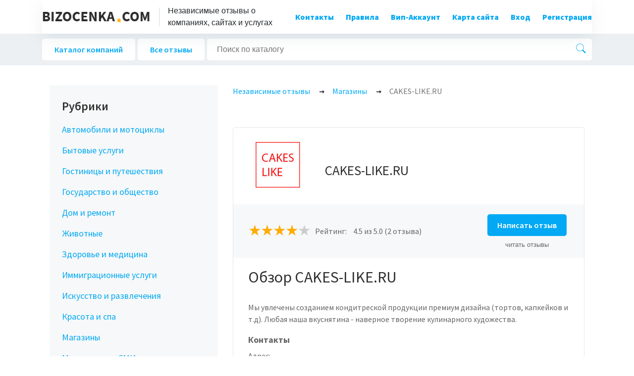

--- FILE ---
content_type: text/html; charset=UTF-8
request_url: https://bizocenka.com/12769/cakes-likeru
body_size: 7338
content:
<!DOCTYPE html>
<html lang="ru">
<head>
    <meta charset="UTF-8">
    <meta name="viewport" content="width=device-width, initial-scale=1.0">
    <meta http-equiv="X-UA-Compatible" content="ie=edge">
    <meta name="csrf-token" content="CJP1h9tKOO6VchlFb4Pe8Bj5dJFdIOvVMbhHozPF">
        <link rel="shortcut icon" href="https://bizocenka.com/img/favicon.png" type="image/png">
    <link rel="stylesheet" href="https://bizocenka.com/css/vendors/bootstrap.min.css">
    <link rel="stylesheet" href="https://bizocenka.com/css/vendors/aos.css">
    <link rel="stylesheet" href="https://bizocenka.com/css/vendors/slick.css">
    <link rel="stylesheet" href="https://bizocenka.com/css/vendors/slick-theme.css">
    <link rel="stylesheet" href="https://bizocenka.com/css/style.min.css">
    <link href="https://stackpath.bootstrapcdn.com/font-awesome/4.7.0/css/font-awesome.min.css" rel="stylesheet" integrity="sha384-wvfXpqpZZVQGK6TAh5PVlGOfQNHSoD2xbE+QkPxCAFlNEevoEH3Sl0sibVcOQVnN" crossorigin="anonymous">
    <link href="https://fonts.googleapis.com/css?family=Source+Sans+Pro:300,400,600,700,900&display=swap" rel="stylesheet">
    <link rel="stylesheet" href="https://cdnjs.cloudflare.com/ajax/libs/bootstrap-sweetalert/1.0.1/sweetalert.min.css" integrity="sha256-zuyRv+YsWwh1XR5tsrZ7VCfGqUmmPmqBjIvJgQWoSDo=" crossorigin="anonymous" />
    <link rel="stylesheet" href="https://bizocenka.com/css/main.css">
    <title> CAKES-LIKE.RU - реальные отзывы о компании - BizOcenka.com  </title>
        <link rel="canonical" href="https://bizocenka.com/12769/cakes-likeru" />
        <meta name="description" content="✔️ Отзывы клиентов о компании CAKES-LIKE.RU. Положительные и отрицательные комментарии, все мнения о фирме CAKES-LIKE.RU. ✔️
 " />

    <meta property="og:title" content=" CAKES-LIKE.RU - реальные отзывы о компании - BizOcenka.com  " />
    <meta property="og:description" content="✔️ Отзывы клиентов о компании CAKES-LIKE.RU. Положительные и отрицательные комментарии, все мнения о фирме CAKES-LIKE.RU. ✔️
 " />
    <meta property="og:url" content=" https://bizocenka.com/12769/cakes-likeru " />
    <meta property="og:image" content=" uploads/company/7e0fedf656926b742fa4db0def5ff499763e8a01.jpg " />
    <meta name="interkassa-verification" content="97e7c5e3caae852a8fd6b7021fc5117b" />
    <meta name="yandex-verification" content="86114d131d245cd2" />


    <!-- Google Tag Manager -->
    <script>(function(w,d,s,l,i){w[l]=w[l]||[];w[l].push({'gtm.start':
                new Date().getTime(),event:'gtm.js'});var f=d.getElementsByTagName(s)[0],
            j=d.createElement(s),dl=l!='dataLayer'?'&l='+l:'';j.async=true;j.src=
            'https://www.googletagmanager.com/gtm.js?id='+i+dl;f.parentNode.insertBefore(j,f);
        })(window,document,'script','dataLayer','GTM-K4JHF3C');</script>
    <!-- End Google Tag Manager -->
    <meta name="yandex-verification" content="7039ec14f406cfbc" />
</head>
<style>
    .fs-2rem {
        font-size: 2rem;
    }
    .title_bl {
        color: #303030;
        font-size: 24px;
        font-family: 'Source Sans Pro',sans-serif;
        font-weight: 600;
    }
    .disabled-breadcrams {
        pointer-events: none;
        color: #737373 !important;
    }
</style>
<body>
<!-- Google Tag Manager (noscript) -->
<noscript><iframe src="https://www.googletagmanager.com/ns.html?id=GTM-K4JHF3C"
                  height="0" width="0" style="display:none;visibility:hidden"></iframe></noscript>
<!-- End Google Tag Manager (noscript) -->
<style>
    #add-company > .textdanger {
        color: red;
        margin-bottom: 15px;
        display: block;
        margin-top: -10px;
        font-size: 11px;
    }
</style>
<div class="modal fade" id="registerModalCenter" tabindex="-1" role="dialog" aria-labelledby="registerModalCenter" aria-hidden="true">
    <div class="modal-dialog modal-dialog-centered" role="document">
        <div class="modal-content">
            <img class="close" data-dismiss="modal" aria-label="Close" src="https://bizocenka.com/img/close-modal.png" alt="img">
            <div class="rel-block">
                <div class="modal-header">
                    <div class="modal-title" id="exampleModalLongTitle">Регистрация</div>
                </div>
                <div class="modal-body">
                    <form action="https://bizocenka.com/register" id="register_form" >
                        <input type="hidden" name="_token" value="CJP1h9tKOO6VchlFb4Pe8Bj5dJFdIOvVMbhHozPF">
                        <input type="text" class="" name="name" placeholder="Имя" value="" required>
                                                <input type="email" class="" name="email" placeholder="Почта" value="" required>
                                                <input type="password" class="" id="password" name="password" placeholder="Пароль">
                                                <input type="password" name="password_confirmation" id="password_confirm" placeholder="Повторить пароль" required>
                        <input class="blue-btn-default" type="submit" name="" id="" value="Зарегистрироваться">
                    </form>
                </div>
            </div>
        </div>
    </div>
</div>

<div class="modal fade" id="loginModalCenter" tabindex="-1" role="dialog" aria-labelledby="loginModalCenter" aria-hidden="true">
    <div class="modal-dialog modal-dialog-centered" role="document">
        <div class="modal-content">
            <img class="close" data-dismiss="modal" aria-label="Close" src="https://bizocenka.com/img/close-modal.png" alt="img">
            <div class="rel-block">
                <div class="modal-header">
                    <div class="modal-title" id="exampleModalLongTitle">Войти в аккаунт</div>
                </div>
                <div class="modal-body">
                    <form action="https://bizocenka.com/login" id="login_form">
                        <input type="hidden" name="_token" value="CJP1h9tKOO6VchlFb4Pe8Bj5dJFdIOvVMbhHozPF">
                        <input type="email" name="email" placeholder="Почта">
                        <input type="password" name="password" placeholder="Пароль">
                        <input class="blue-btn-default" type="submit" value="Войти">
                    </form>
                    <a class="reset-pass-url" href="https://bizocenka.com/password/reset">Сбросить пароль</a>
                </div>
            </div>
        </div>
    </div>
</div>

<div class="modal fade" id="successModalCenter" tabindex="-1" role="dialog" aria-labelledby="successModalCenter" aria-hidden="true">
    <div class="modal-dialog modal-dialog-centered" role="document">
        <div class="modal-content">
            <img class="close" data-dismiss="modal" aria-label="Close" src="https://bizocenka.com/img/close-modal.png" alt="img">
            <div class="rel-block">
                <div class="modal-body">
                    <img src="https://bizocenka.com/img/email-modal.png" alt="img">
                    <p>Подтвердитте свой емейл адрес для того чтобы иметь возможность оставлять коментарии, добавлять компании
                    </p>
                    <input data-dismiss="modal" aria-label="Close" class="blue-btn-default" type="submit" value="Понятно">
                </div>
            </div>
        </div>
    </div>
</div>

<div class="modal fade" id="addreviewModalCenter" tabindex="-1" role="dialog" aria-labelledby="addreviewModalCenter" aria-hidden="true">
    <div class="modal-dialog modal-dialog-centered" role="document">
        <div class="modal-content">
            <img class="close" data-dismiss="modal" aria-label="Close" src="https://bizocenka.com/img/close-modal.png" alt="img">
            <div class="rel-block">
                <div class="modal-header">
                    <div class="modal-title" id="exampleModalLongTitle">Добавить отзыв</div>
                </div>
                <div class="modal-body">
                                        <p class="text-center">Размещение отзывов доступно только для зарегистрированных пользователей</p>
                    
                </div>
            </div>
        </div>
    </div>
</div>

<div class="modal fade" id="addcompanyModalCenter" tabindex="-1" role="dialog" aria-labelledby="addcompanyModalCenter" aria-hidden="true">
    <div class="modal-dialog modal-dialog-centered" role="document">
        <div class="modal-content">
            <img class="close" data-dismiss="modal" aria-label="Close" src="https://bizocenka.com/img/close-modal.png" alt="img">
            <div class="rel-block">
                <div class="modal-header">
                    <div class="modal-title" id="exampleModalLongTitle">Добавить компанию</div>
                </div>
                <div class="modal-body">
                                        <p class="text-center">Регистрация компаний доступно только для зарегистрированных пользователей</p>
                                    </div>
            </div>
        </div>
    </div>
</div>
<section class="nav-menu-container">
    <div class="container">
        <div class="navigation-wrap  start-header start-style">
            <div class="row">
                <div class="col-12">
                    <nav class="navbar navbar-expand-lg ">
                        <div class="d-flex align-items-center">
                            <a class="navbar-brand" href="https://bizocenka.com"><img src="https://bizocenka.com/img/logotype.png" alt="img"></a>
                            <span class="subtitle-logo">Независимые отзывы о<br> компаниях, сайтах и услугах</span>
                        </div>
                        <button class="navbar-toggler" type="button" data-toggle="collapse" data-target="#navbarSupportedContent" aria-controls="navbarSupportedContent" aria-expanded="false" aria-label="Toggle navigation">
                            <span class="navbar-toggler-icon"></span>
                        </button>
                        <div class="collapse navbar-collapse" id="navbarSupportedContent">
                            <ul class="navbar-nav ml-auto py-3 py-md-0">
                                <li class="nav-item pl-0 ml-0 ml-md-4 active">
                                    <a class="nav-link" href="https://bizocenka.com/contact">Контакты</a>
                                </li>
                                <li class="nav-item pl-0 ml-0 ml-md-4">
                                    <a class="nav-link" href="https://bizocenka.com/rules">Правила</a>
                                </li>
                                <li class="nav-item pl-0 ml-0 ml-md-4">
                                    <a class="nav-link" href="https://bizocenka.com/vip-account">Вип-Аккаунт</a>
                                </li>
                                <li class="nav-item pl-0 ml-0 ml-md-4">
                                    <a class="nav-link" href="https://bizocenka.com/sitemap">Карта сайта</a>
                                </li>
                                                                    <li class=" pl-0 ml-0 ml-md-4">
                                        <a class="nav-link" href="#" onclick="$('#loginModalCenter').modal()">Вход</a>
                                    </li>
                                    <li class=" pl-0 ml-0 ml-md-4">
                                        <a class="nav-link" onclick="$('#registerModalCenter').modal()" href="#">Регистрация</a>
                                    </li>
                                                            </ul>
                            <div class="d-flex align-items-center login-buttons-container">

                            </div>
                        </div>
                    </nav>
                </div>
            </div>
        </div>
    </div>
</section>
<section class="filter-navigation">
    <div class="container">
        <div class="d-lg-flex align-items-center justify-content-between">
            <div class="filter-navigation__links-style">
                <a href="https://bizocenka.com/companies">Каталог компаний</a>
                <a href="https://bizocenka.com/reviews">Все отзывы</a>
            </div>
            <form action="https://bizocenka.com/search">
                <input type="text" name="text-search" placeholder="Поиск по каталогу">
                <button type="submit"><img src="https://bizocenka.com/img/search-icon.png" alt="img"></button>
            </form>
            <!--                <a class="blue-btn-style" href="#">Добавить</a>-->
        </div>
    </div>
</section>
<div class="container">
    <span style="margin-top: 30px; display: block"></span>
        
</div>
<section class="content-with-sidebar">
    <div class="container">
        <div class="row m-0">
            <div class="col-lg-8 col-12 content-with-sidebar__content">

                <ol itemscope itemtype="https://schema.org/BreadcrumbList" class="breadcrumbs-style">
                    <li itemprop="itemListElement" itemscope itemtype="https://schema.org/ListItem">
                        <a itemprop="item"  href="https://bizocenka.com" title="Главная">
                            <span itemprop="name"> Независимые отзывы</span>
                        </a>
                        <meta itemprop="position" content="1">
                    </li>
                    <li itemprop="itemListElement" itemscope itemtype="https://schema.org/ListItem">
                        <a itemprop="item" href="https://bizocenka.com/category/10/magaziny">
                            <span itemprop="name"> Магазины</span>
                        </a>
                        <meta itemprop="position" content="2">
                    </li>
                    <li itemprop="itemListElement" itemscope itemtype="https://schema.org/ListItem">
                        <a itemprop="item" href="https://bizocenka.com/12769/cakes-likeru" class="disabled-breadcrams">
                            <span itemprop="name"> CAKES-LIKE.RU</span>
                        </a>
                        <meta itemprop="position" content="3">
                    </li>
                </ol>


                <div itemscope itemtype="http://schema.org/Organization">
                    <div class="content-with-sidebar__content__about-company">
                                                <div class="content-with-sidebar__content__about-company__head-info">
                            <img src="/uploads/company/7e0fedf656926b742fa4db0def5ff499763e8a01.jpg" itemprop="logo url" class="image-company" alt="img">
                            <h1 class="name_company_main">CAKES-LIKE.RU</h1>
                            <meta itemprop="name" content="CAKES-LIKE.RU">
                        </div>
                        <div class="content-with-sidebar__content__about-company__rating" itemprop="aggregateRating" itemscope itemtype="http://schema.org/AggregateRating">
                            <div class="content-with-sidebar__content__about-company__rating__rating-rev">
                                <div class="rating-styles">
                                    <div class="rating-default">
                                        <input type="radio" id="star5" class="" name="rating" value="5"><label for="star5"></label>
<input type="radio" id="star4" class="checked-active" name="rating" value="4"><label for="star4"></label>
<input type="radio" id="star3" class="" name="rating" value="3"><label for="star3"></label>
<input type="radio" id="star2" class="" name="rating" value="2"><label for="star2"></label>
<input type="radio" id="star1" class="" name="rating" value="1"><label for="star1"></label>
<meta itemprop="worstRating" content="1">
<meta itemprop="bestRating" content="5">
                                    </div>
                                </div>
                                <span>Рейтинг: <span itemprop="ratingValue">4.5</span> из 5.0  (2 отзыва) </span>
                                <meta content="2" itemprop="reviewCount">
                            </div>
                            
                            <div class="content-with-sidebar__content__about-company__review-actions text-center">
                                <a href="#" class="blue-btn-style" action="add-company-rate">Написать отзыв</a>
                                <a class="small border-dotted text-gray" href="#addreviews-container">читать отзывы</a>
                            </div>
                        </div>
                        <div class="content-with-sidebar__content__about-company__description" itemprop="description">
                            <h2>Обзор CAKES-LIKE.RU</h2>
                            <p><p>Мы увлечены созданием кондитреской продукции премиум дизайна (тортов, капкейков и т.д). Любая наша вкуснятина - наверное творение кулинарного художества.</p></p>
                        </div>
                        <div class="content-with-sidebar__content__about-company__contacts mb-4">
                            <strong>Контакты</strong>
                            <p itemprop="address" itemscope itemtype="http://schema.org/PostalAddress">Адрес: <span itemprop="addressLocality" content=""></span></p>
                            <p>Телефон: <span itemprop="telephone">+7 (499) 112-43-78</span></p>
                                                        <p>Email: <a href="mailto:cakes-like@yandex.ru" itemprop="email" content="cakes-like@yandex.ru">cakes-like@yandex.ru</a></p>
                                                        
                            <!-- AddToAny BEGIN -->
<div className="share-block">
    <a href="https://www.addtoany.com/add_to/facebook?linkurl=https%3A%2F%2Fbizocenka.com%2F12769%2Fcakes-likeru%2F&amp;linkname=CAKES-LIKE.RU - реальные отзывы о компании - BizOcenka.com" target="_blank"><img src="https://static.addtoany.com/buttons/facebook.svg" width="32" height="32" style="background-color:rgb(24, 119, 242)"></a>
    <a href="https://www.addtoany.com/add_to/vk?linkurl=https%3A%2F%2Fbizocenka.com%2F12769%2Fcakes-likeru%2F&amp;linkname=CAKES-LIKE.RU - реальные отзывы о компании - BizOcenka.com" target="_blank"><img src="https://static.addtoany.com/buttons/vk.svg" width="32" height="32" style="background-color:rgb(88, 126, 163)"></a>
    <a href="https://www.addtoany.com/add_to/twitter?linkurl=https%3A%2F%2Fbizocenka.com%2F12769%2Fcakes-likeru%2F&amp;linkname=CAKES-LIKE.RU - реальные отзывы о компании - BizOcenka.com" target="_blank"><img src="https://static.addtoany.com/buttons/twitter.svg" width="32" height="32" style="background-color:rgb(85, 172, 238)"></a>
    <a href="https://www.addtoany.com/add_to/pinterest?linkurl=https%3A%2F%2Fbizocenka.com%2F12769%2Fcakes-likeru%2F&amp;linkname=CAKES-LIKE.RU - реальные отзывы о компании - BizOcenka.com" target="_blank"><img src="https://static.addtoany.com/buttons/pinterest.svg" width="32" height="32" style="background-color:rgb(189, 8, 28)"></a>
    <a href="https://www.addtoany.com/add_to/odnoklassniki?linkurl=https%3A%2F%2Fbizocenka.com%2F12769%2Fcakes-likeru%2F&amp;linkname=CAKES-LIKE.RU - реальные отзывы о компании - BizOcenka.com" target="_blank"><img src="https://static.addtoany.com/buttons/odnoklassniki.svg" width="32" height="32" style="background-color:rgb(242, 114, 12)"></a>
</div>
<!-- AddToAny END -->                        </div>
                    </div>
                    <div class="content-with-sidebar__content__addreviews-container" id="addreviews-container">
                        <h2>Отзывы о CAKES-LIKE.RU</h2>
                        <a href="#" class="blue-btn-style btn ml-2" action="add-company-rate">Оставить отзыв</a>
                    </div>
                    <div class="content-with-sidebar__content__reviews-company-single all-messages-company">
                        <div class="content-with-sidebar__content__reviews-company-single__item" itemprop="review" itemscope itemtype="http://schema.org/Review">
    <div class="content-with-sidebar__content__reviews-company-single__item__head">
                <div class="content-with-sidebar__content__reviews-company-single__item__head__author">
            <strong itemprop="author">Рита</strong>
            <span itemprop="datePublished" content="29.01.2019">29.01.2019</span>
        </div>
    </div>
    <div class="content-with-sidebar__content__reviews-company-single__item__description">
        <p class="content-with-sidebar__content__reviews-company-single__item__text d-inline" itemprop="description">
            Хочется пожелать компании процветания и дальнейшего развития!

        </p>

    </div>
    <div class="content-with-sidebar__content__reviews-company-single__item__rate-raport">
        <div class="rating-styles">
                    </div>
        
        
        
        
    </div>
</div>
<div class="content-with-sidebar__content__reviews-company-single__item" itemprop="review" itemscope itemtype="http://schema.org/Review">
    <div class="content-with-sidebar__content__reviews-company-single__item__head">
                <div class="content-with-sidebar__content__reviews-company-single__item__head__author">
            <strong itemprop="author">Олег</strong>
            <span itemprop="datePublished" content="19.01.2019">19.01.2019</span>
        </div>
    </div>
    <div class="content-with-sidebar__content__reviews-company-single__item__description">
        <p class="content-with-sidebar__content__reviews-company-single__item__text d-inline" itemprop="description">
            Заказывали торт на день рождения. Выше всяких похвал!

        </p>

    </div>
    <div class="content-with-sidebar__content__reviews-company-single__item__rate-raport">
        <div class="rating-styles">
                    </div>
        
        
        
        
    </div>
</div>
                    </div>
                    
            </div>

        </div>

        <div class="col-lg-4 col-12 content-with-sidebar__sidebar">
            <div class="sidebar-container">
    <ul>
        <li>
            <div class="title_bl">Рубрики</div>
            <input type="checkbox" checked>
            <i></i>
                            <p><a href="https://bizocenka.com/category/1/avtomobili-i-motocikly">Автомобили и мотоциклы</a></p>
                            <p><a href="https://bizocenka.com/category/2/bytovye-uslugi">Бытовые услуги</a></p>
                            <p><a href="https://bizocenka.com/category/3/gostinicy-i-puteshestviya">Гостиницы и путешествия</a></p>
                            <p><a href="https://bizocenka.com/category/4/gosudarstvo-i-obshhestvo">Государство и общество</a></p>
                            <p><a href="https://bizocenka.com/category/5/dom-i-remont">Дом и ремонт</a></p>
                            <p><a href="https://bizocenka.com/category/6/zhivotnye">Животные</a></p>
                            <p><a href="https://bizocenka.com/category/7/zdorove-i-medicina">Здоровье и медицина</a></p>
                            <p><a href="https://bizocenka.com/category/16/immigracionnye-uslugi">Иммиграционные услуги</a></p>
                            <p><a href="https://bizocenka.com/category/8/iskusstvo-i-razvlecheniya">Искусство и развлечения</a></p>
                            <p><a href="https://bizocenka.com/category/9/krasota-i-spa">Красота и спа</a></p>
                            <p><a href="https://bizocenka.com/category/10/magaziny">Магазины</a></p>
                            <p><a href="https://bizocenka.com/category/11/mass-media-i-smi">Масс-медиа и СМИ</a></p>
                            <p><a href="https://bizocenka.com/category/12/nedvizhimost">Недвижимость</a></p>
                            <p><a href="https://bizocenka.com/category/13/obrazovanie">Образование</a></p>
                            <p><a href="https://bizocenka.com/category/14/organizaciya-prazdnikov">Организация праздников</a></p>
                            <p><a href="https://bizocenka.com/category/15/professionalnyj-servis">Профессиональный сервис</a></p>
                    </li>
    </ul>
</div>

            <div class="sidebar-container">
    <ol>
        <li>
            <div class="title_bl">Самые обсуждаемые</div>
            <input type="checkbox" checked>
            <i></i>
                            <p><a href="https://bizocenka.com/16306/international-expert-otzyvy">International Expert</a></p>
                            <p><a href="https://bizocenka.com/9411/gerbalayf">Гербалайф</a></p>
                            <p><a href="https://bizocenka.com/16314/altapatri">Altapatri</a></p>
                            <p><a href="https://bizocenka.com/16474/international-business">International Business</a></p>
                            <p><a href="https://bizocenka.com/5087/klub-puteshestvennikov-strannik">Клуб путешественников “СТРАННИК”</a></p>
                            <p><a href="https://bizocenka.com/4876/russkaya-amerika">kk-emirates.com</a></p>
                            <p><a href="https://bizocenka.com/17020/eu-relocate">EU-Relocate</a></p>
                            <p><a href="https://bizocenka.com/16409/kievgorstroy">КИЕВГОРСТРОЙ</a></p>
                            <p><a href="https://bizocenka.com/5718/euroticket">EUROticket</a></p>
                            <p><a href="https://bizocenka.com/16410/trest-zhilstroy-1">ТРЕСТ ЖИЛСТРОЙ-1</a></p>
                    </li>
    </ol>
    <a class="blue-btn-style blue-btn-link" href="https://bizocenka.com/top-companies">Все компании</a>
</div>

            <div class="sidebar-container">
        <ol>
            <li>
                <div class="title_bl">Черный список</div>
                <input type="checkbox" checked>
                <i></i>
                                    <p><a href="https://bizocenka.com/245/sermos">“Сермос”</a></p>
                                    <p><a href="https://bizocenka.com/236/yauzamotors">ЯузаМоторс</a></p>
                            </li>
        </ol>
        <a class="blue-btn-style blue-btn-link" href="https://bizocenka.com/black-list">Все компании</a>
    </div>
        </div>
    </div>
    </div>
</section>

<div class="top-company-logotypes">
    <div class="container">
        <h2>Лучшие компании</h2>
        <div class="top-company-logotypes__wrapper row m-0">
                        <div class="top-company-logotypes__wrapper__item ">
                <div class="white-block">
                    <img src="/uploads/company/69574bc1b721742210526847670d080f2251e4e5.jpg" alt="img">
                    <a href="https://bizocenka.com/7582/ooo-kvik-ofis"><span>ООО &quot;Квик-офис&quot;</span></a>
                </div>
            </div>
                        <div class="top-company-logotypes__wrapper__item ">
                <div class="white-block">
                    <img src="/uploads/company/99525d89b31e357c3ce5a44a76c05c8b4bc05896.jpg" alt="img">
                    <a href="https://bizocenka.com/14691/gruppa-kompaniy-remotkvartirevro"><span>Группа компаний Remotkvartirevro</span></a>
                </div>
            </div>
                        <div class="top-company-logotypes__wrapper__item ">
                <div class="white-block">
                    <img src="/uploads/company/96MTOBgExCe0iqqHCDSgtf45RWULXxj4skA6V8jV.jpeg" alt="img">
                    <a href="https://bizocenka.com/16433/prostranstvo-development"><span>ПРОСТРАНСТВО ДЕВЕЛОПМЕНТ</span></a>
                </div>
            </div>
                        <div class="top-company-logotypes__wrapper__item ">
                <div class="white-block">
                    <img src="/uploads/company/11bf27e495e143fb0c3114c5dd0bf14f2c8bd64c.jpg" alt="img">
                    <a href="https://bizocenka.com/9986/legkomarket"><span>ЛегкоМаркет</span></a>
                </div>
            </div>
                        <div class="top-company-logotypes__wrapper__item ">
                <div class="white-block">
                    <img src="/uploads/company/nBAQGMJekPyrhyTU480j2eofZHJuaj15UkhedoOm.jpeg" alt="img">
                    <a href="https://bizocenka.com/16410/trest-zhilstroy-1"><span>ТРЕСТ ЖИЛСТРОЙ-1</span></a>
                </div>
            </div>
                        <div class="top-company-logotypes__wrapper__item ">
                <div class="white-block">
                    <img src="/uploads/company/ZuRl8br9OO2YxMjieiMTjW5DoVJE8YYF8Gt8xPLY.jpeg" alt="img">
                    <a href="https://bizocenka.com/16418/omoks"><span>ОМОКС</span></a>
                </div>
            </div>
                        <div class="top-company-logotypes__wrapper__item ">
                <div class="white-block">
                    <img src="/uploads/no_foto/nofoto.jpg" alt="img">
                    <a href="https://bizocenka.com/15546/preobrazhenie-uk"><span>Преображение УК</span></a>
                </div>
            </div>
                        <div class="top-company-logotypes__wrapper__item ">
                <div class="white-block">
                    <img src="/uploads/company/b3e9a6981089d16772082eb292a6ab7d38a2bedd.jpg" alt="img">
                    <a href="https://bizocenka.com/12959/mvideo"><span>М.Видео</span></a>
                </div>
            </div>
                        <div class="top-company-logotypes__wrapper__item ">
                <div class="white-block">
                    <img src="/uploads/company/fsKqdgd5GjY55NtgUpqGkCJ4qEnfDaBjxr6f458l.png" alt="img">
                    <a href="https://bizocenka.com/16500/assistpoint"><span>Assistpoint</span></a>
                </div>
            </div>
                        <div class="top-company-logotypes__wrapper__item ">
                <div class="white-block">
                    <img src="/uploads/company/Ay0QR33P5jrGOGGDUiHDGpD0BvDdaxuWMe11IlHL.jpeg" alt="img">
                    <a href="https://bizocenka.com/16416/avalon-inc"><span>AVALON INC</span></a>
                </div>
            </div>
                    </div>
    </div>

</div>


<footer class="footer-container">
    <div class="container">
        <ul class="footer-container__navigation">
            <li><a href="https://bizocenka.com">Главная</a></li>
            <li><a href="https://bizocenka.com/rules">Правила</a></li>
            <li><a href="https://bizocenka.com/reviews">Все отзывы</a></li>
            <li><a href="https://bizocenka.com/companies">Каталог компаний</a></li>
            <li><a href="https://bizocenka.com/contact">Контакты</a></li>
            <li><a href="#" onclick="$('#loginModalCenter').modal()">Вход</a></li>
            <li><a href="#" onclick="$('#registerModalCenter').modal()">Регистрация</a></li>
            <li><a href="https://bizocenka.com/sitemap">Карта сайта</a></li>
            <li><a href="https://bizocenka.com/user-agree">Пользовательськое соглашение</a></li>
            <li><a href="https://bizocenka.com/privacy-policy">Политика конфиденциальности</a></li>
            <li><a href="https://bizocenka.com/about-us">О нас</a></li>
        </ul>
        <a class="foot-logotype" href="https://bizocenka.com"><img src="https://bizocenka.com/img/logotype.png" alt="img" /></a>
        <p class="text-center mt-1">info@bizocenka.com</p>
        <p class="text-center mt-1"></p>
    </div>
</footer>

<!-- Scripts -->
<!-- Jquery -->
<script src="https://bizocenka.com/js/vendors/jquery-3.3.1.js"></script>
<!-- Slick slider -->
<script src="https://bizocenka.com/js/vendors/slick.min.js"></script>
<!-- Property tooltip -->
<script src="https://cdnjs.cloudflare.com/ajax/libs/popper.js/1.11.0/umd/popper.min.js"></script>
<!-- Bootstrap -->
<script src="https://bizocenka.com/js/vendors/bootstrap.js"></script>


<script src="https://bizocenka.com/js/sweetalert.min.js"></script>
<!-- Custom script -->
<script src="https://bizocenka.com/js/jquery.validate.min.js"></script>
<script src="https://bizocenka.com/js/script.min.js"></script>
<script src="https://bizocenka.com/js/main.js"></script><script>

    $("#clear-btn-style").on("click", function(e) {
        e.preventDefault();
        $("#imagePreview").css({
            "background-image":"none"
        });
        console.log('Close!');
    });

    $(function() {
        $("#uploadFile").on("change", function()
        {
            var files = !!this.files ? this.files : [];
            if (!files.length || !window.FileReader); // no file selected, or no FileReader support
            console.log('Upload');
            if (/^image/.test( files[0].type)){ // only image file
                var reader = new FileReader(); // instance of the FileReader
                reader.readAsDataURL(files[0]); // read the local file

                reader.onloadend = function(){ // set image data as background of div
                    $("#imagePreview").css("background-image", "url("+this.result+")");
                }
            }
        });

    });

</script>
</body>
</html>


--- FILE ---
content_type: text/css
request_url: https://bizocenka.com/css/main.css
body_size: 1051
content:
.flex-center{display:flex!important;justify-content:center}.flex-column{flex-direction:column}.border-dotted{text-decoration-style:dotted}.text-gray,a.text-gray,a.text-gray:link{color:#666}.content-with-sidebar .row:first-child{flex-direction:row-reverse}.read-review{padding:10px 15px}.sidebar-container ol li input[type=checkbox],.sidebar-container ul li input[type=checkbox]{height:auto}.paginate-block{display:block;align-items:center;flex-direction:column;margin:70px auto 50px auto}.item-company__p20px-style__description>p{min-height:230px}.blue-btn-link{color:#fff!important;text-align:center;margin:5px 0}.avatar-message{width:60px;height:60px;line-height:60px;margin-right:15px;border-radius:50%;display:inline-block;background:#ced4da no-repeat center/cover;background-color:#ced4da;position:relative;text-align:center;color:#868e96;font-weight:400;vertical-align:bottom;font-size:1.5rem;-webkit-user-select:none;-moz-user-select:none;-ms-user-select:none;user-select:none}.wrap-load-more{width:100%;text-align:center;margin-top:50px;margin-bottom:40px}.item-company__p20px-style__head-info img{height:50px;width:50px!important;object-fit:contain}.content-with-sidebar__sidebar .sidebar-container ol li a{padding-left:0}.white-block{min-height:215px;padding:15px}.logo-profile{width:80px;height:80px;border-radius:50%;object-fit:contain;margin:10px auto;display:block}.top-company-logotypes__wrapper__item img{width:80px;height:80px;border-radius:50%;object-fit:contain}.item-company__p20px-style{position:relative}.flip-company-pro{position:absolute;top:0;right:0;background:#ffad00;color:#fff;padding:5px 10px;border-bottom-left-radius:5px}.page__vip{background:#ffad00;color:#fff;border:none;border-radius:4px;cursor:pointer;padding:5px 15px;margin:30px auto;display:block}.page__vip_active{background:#ffad00;color:#fff;border:none;border-radius:4px;padding:5px 15px;margin:30px auto;display:block;opacity:.6}.comp-white{background-color:#fff;padding:15px;margin-top:25px;min-height:230px;border:1px solid #e6e6e6;border-radius:5px;display:block;position:relative}.cursor-def{cursor:default;opacity:.6}.content-with-sidebar__content__about-company{position:relative}.link-prem-alert{color:#00a7d0}.name_company_main{font-size:1.7rem;font-family:"Source Sans Pro",sans-serif;color:#303030;padding-top:30px}.content-with-sidebar__content__about-company__description{color:#303030;font-family:"Source Sans Pro",sans-serif}.company-name-profile{text-align:center}.btn-upload-image{color:#03a9f4;font-family:"Source Sans Pro",sans-serif;font-weight:400;background-color:#fff;padding:0 20px;outline:0;cursor:pointer;margin:10px auto;display:block;border:1px solid #e6e6e6;border-radius:3px}.title-style{font-size:2rem}.vip_proccess{text-align:center}.wrap-item div{margin-top:20px;font-size:16px;color:#666;font-family:"Source Sans Pro",sans-serif;font-weight:400}.canceled_vip{color:#666;padding:2px 15px;font-weight:400;border-radius:4px;margin-left:10px;margin-bottom:5px}.wrap-item{border:1px solid #dee2e6;border-radius:5px;margin-top:20px;padding:15px}.wrap-item .title-style{font-size:1.5rem}.navbar-brand{border-right:2px solid #e9ecef;padding-right:1rem}.wrap-item .number-item{background-color:#ffad00;color:#fff;font-weight:400;width:35px;height:30px;padding:5px;display:inline-table;text-align:center;border-radius:5px;margin-right:15px}.valid-text{display:block;text-align:center;font-size:12px;color:red}.upload__preview{width:100px;height:100px;background:#cecece;background-size:contain}.error{font-size:12px;color:red}input.error{border:1px solid red!important}.modal-body form select{height:35px;border:1px solid #e6e6e6;border-radius:3px;padding:5px 15px;font-family:"Source Sans Pro",sans-serif;font-weight:400;outline:0;margin-right:10px;width:100%;margin-bottom:10px;font-size:16px;color:#999}.image-company{max-width:120px}.content-with-sidebar__content__profile-info__details-user-container{justify-content:space-around}.content-with-sidebar__content__profile-info__name-user strong{margin-bottom:10px;padding-bottom:20px}.content-with-sidebar__content__profile-info__details-user-container{padding-top:10px;padding-bottom:10px;margin-top:0!important}.rating-default label{cursor:default}.content-with-sidebar__content__about-company__rating .rating-default label,.content-with-sidebar__content__addreviews-container .rating-default label{cursor:pointer}


--- FILE ---
content_type: image/svg+xml
request_url: https://static.addtoany.com/buttons/pinterest.svg
body_size: -150
content:
<svg xmlns="http://www.w3.org/2000/svg" width="32" height="32" fill="none"><path fill="#fff" d="M15.995 4C9.361 4 4 9.37 4 15.995c0 5.084 3.16 9.428 7.622 11.176-.109-.948-.198-2.41.039-3.446.217-.938 1.402-5.963 1.402-5.963s-.356-.72-.356-1.777c0-1.668.968-2.912 2.172-2.912 1.027 0 1.52.77 1.52 1.688 0 1.027-.65 2.567-.996 3.998-.287 1.195.602 2.172 1.777 2.172 2.132 0 3.771-2.25 3.771-5.489 0-2.873-2.063-4.877-5.015-4.877-3.416 0-5.42 2.557-5.42 5.203 0 1.027.395 2.132.888 2.735a.357.357 0 0 1 .08.345c-.09.375-.297 1.195-.336 1.363-.05.217-.178.266-.405.158-1.481-.711-2.409-2.903-2.409-4.66 0-3.781 2.745-7.257 7.928-7.257 4.156 0 7.394 2.962 7.394 6.931 0 4.137-2.606 7.464-6.22 7.464-1.214 0-2.36-.632-2.744-1.383l-.75 2.854c-.267 1.046-.998 2.35-1.491 3.149a12.05 12.05 0 0 0 3.554.533C22.629 28 28 22.63 28 16.005 27.99 9.37 22.62 4 15.995 4Z"/></svg>

--- FILE ---
content_type: text/javascript
request_url: https://bizocenka.com/js/sweetalert.min.js
body_size: 4730
content:
!function(e,t,n){"use strict";!function e(t,n,a){function o(r,l){if(!n[r]){if(!t[r]){var i="function"==typeof require&&require;if(!l&&i)return i(r,!0);if(s)return s(r,!0);var u=new Error("Cannot find module '"+r+"'");throw u.code="MODULE_NOT_FOUND",u}var c=n[r]={exports:{}};t[r][0].call(c.exports,function(e){var n=t[r][1][e];return o(n||e)},c,c.exports,e,t,n,a)}return n[r].exports}for(var s="function"==typeof require&&require,r=0;r<a.length;r++)o(a[r]);return o}({1:[function(e,t,n){Object.defineProperty(n,"__esModule",{value:!0});n.default={title:"",text:"",type:null,allowOutsideClick:!1,showConfirmButton:!0,showCancelButton:!1,closeOnConfirm:!0,closeOnCancel:!0,confirmButtonText:"OK",confirmButtonClass:"btn-primary",cancelButtonText:"Cancel",cancelButtonClass:"btn-default",containerClass:"",titleClass:"",textClass:"",imageUrl:null,imageSize:null,timer:null,customClass:"",html:!1,animation:!0,allowEscapeKey:!0,inputType:"text",inputPlaceholder:"",inputValue:"",showLoaderOnConfirm:!1}},{}],2:[function(t,a,o){Object.defineProperty(o,"__esModule",{value:!0}),o.handleCancel=o.handleConfirm=o.handleButton=n;var s=(t("./handle-swal-dom"),t("./handle-dom")),r=function(e,t){var n=!0;(0,s.hasClass)(e,"show-input")&&((n=e.querySelector("input").value)||(n="")),t.doneFunction(n),t.closeOnConfirm&&sweetAlert.close(),t.showLoaderOnConfirm&&sweetAlert.disableButtons()},l=function(e,t){var n=String(t.doneFunction).replace(/\s/g,"");"function("===n.substring(0,9)&&")"!==n.substring(9,10)&&t.doneFunction(!1),t.closeOnCancel&&sweetAlert.close()};o.handleButton=function(t,n,a){var o,i=t||e.event,u=i.target||i.srcElement,c=-1!==u.className.indexOf("confirm"),d=-1!==u.className.indexOf("sweet-overlay"),f=(0,s.hasClass)(a,"visible"),p=n.doneFunction&&"true"===a.getAttribute("data-has-done-function");switch(c&&n.confirmButtonColor&&(o=n.confirmButtonColor,colorLuminance(o,-.04),colorLuminance(o,-.14)),i.type){case"click":var m=a===u,v=(0,s.isDescendant)(a,u);if(!m&&!v&&f&&!n.allowOutsideClick)break;c&&p&&f?r(a,n):p&&f||d?l(a,n):(0,s.isDescendant)(a,u)&&"BUTTON"===u.tagName&&sweetAlert.close()}},o.handleConfirm=r,o.handleCancel=l},{"./handle-dom":3,"./handle-swal-dom":5}],3:[function(n,a,o){Object.defineProperty(o,"__esModule",{value:!0});var s=function(e,t){return new RegExp(" "+t+" ").test(" "+e.className+" ")},r=function(e){e.style.opacity="",e.style.display="block"},l=function(e){e.style.opacity="",e.style.display="none"};o.hasClass=s,o.addClass=function(e,t){s(e,t)||(e.className+=" "+t)},o.removeClass=function(e,t){var n=" "+e.className.replace(/[\t\r\n]/g," ")+" ";if(s(e,t)){for(;n.indexOf(" "+t+" ")>=0;)n=n.replace(" "+t+" "," ");e.className=n.replace(/^\s+|\s+$/g,"")}},o.escapeHtml=function(e){var n=t.createElement("div");return n.appendChild(t.createTextNode(e)),n.innerHTML},o._show=r,o.show=function(e){if(e&&!e.length)return r(e);for(var t=0;t<e.length;++t)r(e[t])},o._hide=l,o.hide=function(e){if(e&&!e.length)return l(e);for(var t=0;t<e.length;++t)l(e[t])},o.isDescendant=function(e,t){for(var n=t.parentNode;null!==n;){if(n===e)return!0;n=n.parentNode}return!1},o.getTopMargin=function(e){e.style.left="-9999px",e.style.display="block";var t,n=e.clientHeight;return t="undefined"!=typeof getComputedStyle?parseInt(getComputedStyle(e).getPropertyValue("padding-top"),10):parseInt(e.currentStyle.padding),e.style.left="",e.style.display="none","-"+parseInt((n+t)/2)+"px"},o.fadeIn=function(e,t){if(+e.style.opacity<1){t=t||16,e.style.opacity=0,e.style.display="block";var n=+new Date;!function a(){e.style.opacity=+e.style.opacity+(new Date-n)/100,n=+new Date,+e.style.opacity<1&&setTimeout(a,t)}()}e.style.display="block"},o.fadeOut=function(e,t){t=t||16,e.style.opacity=1;var n=+new Date;!function a(){e.style.opacity=+e.style.opacity-(new Date-n)/100,n=+new Date,+e.style.opacity>0?setTimeout(a,t):e.style.display="none"}()},o.fireClick=function(n){if("function"==typeof MouseEvent){var a=new MouseEvent("click",{view:e,bubbles:!1,cancelable:!0});n.dispatchEvent(a)}else if(t.createEvent){var o=t.createEvent("MouseEvents");o.initEvent("click",!1,!1),n.dispatchEvent(o)}else t.createEventObject?n.fireEvent("onclick"):"function"==typeof n.onclick&&n.onclick()},o.stopEventPropagation=function(t){"function"==typeof t.stopPropagation?(t.stopPropagation(),t.preventDefault()):e.event&&e.event.hasOwnProperty("cancelBubble")&&(e.event.cancelBubble=!0)}},{}],4:[function(t,a,o){Object.defineProperty(o,"__esModule",{value:!0});var s=t("./handle-dom"),r=t("./handle-swal-dom");o.default=function(t,a,o){var l=t||e.event,i=l.keyCode||l.which,u=o.querySelector("button.confirm"),c=o.querySelector("button.cancel"),d=o.querySelectorAll("button[tabindex]");if(-1!==[9,13,32,27].indexOf(i)){for(var f=l.target||l.srcElement,p=-1,m=0;m<d.length;m++)if(f===d[m]){p=m;break}9===i?(f=-1===p?u:p===d.length-1?d[0]:d[p+1],(0,s.stopEventPropagation)(l),f.focus(),a.confirmButtonColor&&(0,r.setFocusStyle)(f,a.confirmButtonColor)):13===i?("INPUT"===f.tagName&&(f=u,u.focus()),f=-1===p?u:n):27===i&&!0===a.allowEscapeKey?(f=c,(0,s.fireClick)(f,l)):f=n}}},{"./handle-dom":3,"./handle-swal-dom":5}],5:[function(a,o,s){function r(e){return e&&e.__esModule?e:{default:e}}Object.defineProperty(s,"__esModule",{value:!0}),s.fixVerticalPosition=s.resetInputError=s.resetInput=s.openModal=s.getInput=s.getOverlay=s.getModal=s.sweetAlertInitialize=n;var l=a("./handle-dom"),i=r(a("./default-params")),u=r(a("./injected-html")),c=function(){var e=t.createElement("div");for(e.innerHTML=u.default;e.firstChild;)t.body.appendChild(e.firstChild)},d=function e(){var n=t.querySelector(".sweet-alert");return n||(c(),n=e()),n},f=function(){var e=d();return e?e.querySelector("input"):void 0},p=function(){return t.querySelector(".sweet-overlay")},m=function(e){if(e&&13===e.keyCode)return!1;var t=d(),n=t.querySelector(".sa-input-error");(0,l.removeClass)(n,"show");var a=t.querySelector(".form-group");(0,l.removeClass)(a,"has-error")};s.sweetAlertInitialize=c,s.getModal=d,s.getOverlay=p,s.getInput=f,s.openModal=function(n){var a=d();(0,l.fadeIn)(p(),10),(0,l.show)(a),(0,l.addClass)(a,"showSweetAlert"),(0,l.removeClass)(a,"hideSweetAlert"),e.previousActiveElement=t.activeElement,a.querySelector("button.confirm").focus(),setTimeout(function(){(0,l.addClass)(a,"visible")},500);var o=a.getAttribute("data-timer");if("null"!==o&&""!==o){var s=n;a.timeout=setTimeout(function(){s&&"true"===a.getAttribute("data-has-done-function")?s(null):sweetAlert.close()},o)}},s.resetInput=function(){var e=d(),t=f();(0,l.removeClass)(e,"show-input"),t.value=i.default.inputValue,t.setAttribute("type",i.default.inputType),t.setAttribute("placeholder",i.default.inputPlaceholder),m()},s.resetInputError=m,s.fixVerticalPosition=function(){d().style.marginTop=(0,l.getTopMargin)(d())}},{"./default-params":1,"./handle-dom":3,"./injected-html":6}],6:[function(e,t,n){Object.defineProperty(n,"__esModule",{value:!0});n.default='<div class="sweet-overlay" tabIndex="-1"></div><div class="sweet-alert" tabIndex="-1"><div class="sa-icon sa-error">\n      <span class="sa-x-mark">\n        <span class="sa-line sa-left"></span>\n        <span class="sa-line sa-right"></span>\n      </span>\n    </div><div class="sa-icon sa-warning">\n      <span class="sa-body"></span>\n      <span class="sa-dot"></span>\n    </div><div class="sa-icon sa-info"></div><div class="sa-icon sa-success">\n      <span class="sa-line sa-tip"></span>\n      <span class="sa-line sa-long"></span>\n\n      <div class="sa-placeholder"></div>\n      <div class="sa-fix"></div>\n    </div><div class="sa-icon sa-custom"></div><h2 class="h2_modal">Title</h2>\n    <p class="lead text-muted">Text</p>\n    <div class="form-group">\n      <input type="text" class="form-control" tabIndex="3" />\n      <span class="sa-input-error help-block">\n        <span class="glyphicon glyphicon-exclamation-sign"></span> <span class="sa-help-text">Not valid</span>\n      </span>\n    </div><div class="sa-button-container">\n      <button class="cancel btn btn-lg" tabIndex="2">Cancel</button>\n      <div class="sa-confirm-button-container">\n        <button class="confirm btn btn-lg" tabIndex="1">OK</button><div class="la-ball-fall">\n          <div></div>\n          <div></div>\n          <div></div>\n        </div>\n      </div>\n    </div></div>'},{}],7:[function(e,t,n){Object.defineProperty(n,"__esModule",{value:!0});var a="function"==typeof Symbol&&"symbol"==typeof Symbol.iterator?function(e){return typeof e}:function(e){return e&&"function"==typeof Symbol&&e.constructor===Symbol?"symbol":typeof e},o=e("./utils"),s=e("./handle-swal-dom"),r=e("./handle-dom"),l=["error","warning","info","success","input","prompt"];n.default=function(e){var t=(0,s.getModal)(),n=t.querySelector("h2"),i=t.querySelector("p"),u=t.querySelector("button.cancel"),c=t.querySelector("button.confirm");if(n.innerHTML=e.html?e.title:(0,r.escapeHtml)(e.title).split("\n").join("<br>"),i.innerHTML=e.html?e.text:(0,r.escapeHtml)(e.text||"").split("\n").join("<br>"),e.text&&(0,r.show)(i),e.customClass)(0,r.addClass)(t,e.customClass),t.setAttribute("data-custom-class",e.customClass);else{var d=t.getAttribute("data-custom-class");(0,r.removeClass)(t,d),t.setAttribute("data-custom-class","")}if((0,r.hide)(t.querySelectorAll(".sa-icon")),e.type&&!(0,o.isIE8)()){var f=function(){for(var n=!1,a=0;a<l.length;a++)if(e.type===l[a]){n=!0;break}if(!n)return logStr("Unknown alert type: "+e.type),{v:!1};var o=void 0;-1!==["success","error","warning","info"].indexOf(e.type)&&(o=t.querySelector(".sa-icon.sa-"+e.type),(0,r.show)(o));var i=(0,s.getInput)();switch(e.type){case"success":(0,r.addClass)(o,"animate"),(0,r.addClass)(o.querySelector(".sa-tip"),"animateSuccessTip"),(0,r.addClass)(o.querySelector(".sa-long"),"animateSuccessLong");break;case"error":(0,r.addClass)(o,"animateErrorIcon"),(0,r.addClass)(o.querySelector(".sa-x-mark"),"animateXMark");break;case"warning":(0,r.addClass)(o,"pulseWarning"),(0,r.addClass)(o.querySelector(".sa-body"),"pulseWarningIns"),(0,r.addClass)(o.querySelector(".sa-dot"),"pulseWarningIns");break;case"input":case"prompt":i.setAttribute("type",e.inputType),i.value=e.inputValue,i.setAttribute("placeholder",e.inputPlaceholder),(0,r.addClass)(t,"show-input"),setTimeout(function(){i.focus(),i.addEventListener("keyup",swal.resetInputError)},400)}}();if("object"===(void 0===f?"undefined":a(f)))return f.v}if(e.imageUrl){var p=t.querySelector(".sa-icon.sa-custom");p.style.backgroundImage="url("+e.imageUrl+")",(0,r.show)(p);var m=80,v=80;if(e.imageSize){var y=e.imageSize.toString().split("x"),b=y[0],h=y[1];b&&h?(m=b,v=h):logStr("Parameter imageSize expects value with format WIDTHxHEIGHT, got "+e.imageSize)}p.setAttribute("style",p.getAttribute("style")+"width:"+m+"px; height:"+v+"px")}t.setAttribute("data-has-cancel-button",e.showCancelButton),e.showCancelButton?u.style.display="inline-block":(0,r.hide)(u),t.setAttribute("data-has-confirm-button",e.showConfirmButton),e.showConfirmButton?c.style.display="inline-block":(0,r.hide)(c),e.cancelButtonText&&(u.innerHTML=(0,r.escapeHtml)(e.cancelButtonText)),e.confirmButtonText&&(c.innerHTML=(0,r.escapeHtml)(e.confirmButtonText)),c.className="confirm btn btn-lg",(0,r.addClass)(t,e.containerClass),(0,r.addClass)(c,e.confirmButtonClass),(0,r.addClass)(u,e.cancelButtonClass),(0,r.addClass)(n,e.titleClass),(0,r.addClass)(i,e.textClass),t.setAttribute("data-allow-outside-click",e.allowOutsideClick);var g=!!e.doneFunction;t.setAttribute("data-has-done-function",g),e.animation?"string"==typeof e.animation?t.setAttribute("data-animation",e.animation):t.setAttribute("data-animation","pop"):t.setAttribute("data-animation","none"),t.setAttribute("data-timer",e.timer)}},{"./handle-dom":3,"./handle-swal-dom":5,"./utils":8}],8:[function(t,n,a){Object.defineProperty(a,"__esModule",{value:!0});a.extend=function(e,t){for(var n in t)t.hasOwnProperty(n)&&(e[n]=t[n]);return e},a.isIE8=function(){return e.attachEvent&&!e.addEventListener},a.logStr=function(t){e.console&&e.console.log("SweetAlert: "+t)}},{}],9:[function(a,o,s){function r(e){return e&&e.__esModule?e:{default:e}}Object.defineProperty(s,"__esModule",{value:!0});var l,i,u,c,d="function"==typeof Symbol&&"symbol"==typeof Symbol.iterator?function(e){return typeof e}:function(e){return e&&"function"==typeof Symbol&&e.constructor===Symbol?"symbol":typeof e},f=a("./modules/handle-dom"),p=a("./modules/utils"),m=a("./modules/handle-swal-dom"),v=a("./modules/handle-click"),y=r(a("./modules/handle-key")),b=r(a("./modules/default-params")),h=r(a("./modules/set-params"));s.default=u=c=function(){function a(e){var t=o;return t[e]===n?b.default[e]:t[e]}var o=arguments[0];if((0,f.addClass)(t.body,"stop-scrolling"),(0,m.resetInput)(),o===n)return(0,p.logStr)("SweetAlert expects at least 1 attribute!"),!1;var s=(0,p.extend)({},b.default);switch(void 0===o?"undefined":d(o)){case"string":s.title=o,s.text=arguments[1]||"",s.type=arguments[2]||"";break;case"object":if(o.title===n)return(0,p.logStr)('Missing "title" argument!'),!1;for(var r in s.title=o.title,b.default)s[r]=a(r);s.confirmButtonText=s.showCancelButton?"Confirm":b.default.confirmButtonText,s.confirmButtonText=a("confirmButtonText"),s.doneFunction=arguments[1]||null;break;default:return(0,p.logStr)('Unexpected type of argument! Expected "string" or "object", got '+(void 0===o?"undefined":d(o))),!1}(0,h.default)(s),(0,m.fixVerticalPosition)(),(0,m.openModal)(arguments[1]);for(var u=(0,m.getModal)(),g=u.querySelectorAll("button"),C=["onclick"],w=function(e){return(0,v.handleButton)(e,s,u)},S=0;S<g.length;S++)for(var x=0;x<C.length;x++){var k=C[x];g[S][k]=w}(0,m.getOverlay)().onclick=w,l=e.onkeydown;e.onkeydown=function(e){return(0,y.default)(e,s,u)},e.onfocus=function(){setTimeout(function(){i!==n&&(i.focus(),i=n)},0)},c.enableButtons()},u.setDefaults=c.setDefaults=function(e){if(!e)throw new Error("userParams is required");if("object"!==(void 0===e?"undefined":d(e)))throw new Error("userParams has to be a object");(0,p.extend)(b.default,e)},u.close=c.close=function(){var a=(0,m.getModal)();(0,f.fadeOut)((0,m.getOverlay)(),5),(0,f.fadeOut)(a,5),(0,f.removeClass)(a,"showSweetAlert"),(0,f.addClass)(a,"hideSweetAlert"),(0,f.removeClass)(a,"visible");var o=a.querySelector(".sa-icon.sa-success");(0,f.removeClass)(o,"animate"),(0,f.removeClass)(o.querySelector(".sa-tip"),"animateSuccessTip"),(0,f.removeClass)(o.querySelector(".sa-long"),"animateSuccessLong");var s=a.querySelector(".sa-icon.sa-error");(0,f.removeClass)(s,"animateErrorIcon"),(0,f.removeClass)(s.querySelector(".sa-x-mark"),"animateXMark");var r=a.querySelector(".sa-icon.sa-warning");return(0,f.removeClass)(r,"pulseWarning"),(0,f.removeClass)(r.querySelector(".sa-body"),"pulseWarningIns"),(0,f.removeClass)(r.querySelector(".sa-dot"),"pulseWarningIns"),setTimeout(function(){var e=a.getAttribute("data-custom-class");(0,f.removeClass)(a,e)},300),(0,f.removeClass)(t.body,"stop-scrolling"),e.onkeydown=l,e.previousActiveElement&&e.previousActiveElement.focus(),i=n,clearTimeout(a.timeout),!0},u.showInputError=c.showInputError=function(e){var t=(0,m.getModal)(),n=t.querySelector(".sa-input-error");(0,f.addClass)(n,"show");var a=t.querySelector(".form-group");(0,f.addClass)(a,"has-error"),a.querySelector(".sa-help-text").innerHTML=e,setTimeout(function(){u.enableButtons()},1),t.querySelector("input").focus()},u.resetInputError=c.resetInputError=function(e){if(e&&13===e.keyCode)return!1;var t=(0,m.getModal)(),n=t.querySelector(".sa-input-error");(0,f.removeClass)(n,"show");var a=t.querySelector(".form-group");(0,f.removeClass)(a,"has-error")},u.disableButtons=c.disableButtons=function(e){var t=(0,m.getModal)(),n=t.querySelector("button.confirm"),a=t.querySelector("button.cancel");n.disabled=!0,a.disabled=!0},u.enableButtons=c.enableButtons=function(e){var t=(0,m.getModal)(),n=t.querySelector("button.confirm"),a=t.querySelector("button.cancel");n.disabled=!1,a.disabled=!1},void 0!==e?e.sweetAlert=e.swal=u:(0,p.logStr)("SweetAlert is a frontend module!")},{"./modules/default-params":1,"./modules/handle-click":2,"./modules/handle-dom":3,"./modules/handle-key":4,"./modules/handle-swal-dom":5,"./modules/set-params":7,"./modules/utils":8}]},{},[9]),"function"==typeof define&&define.amd?define(function(){return sweetAlert}):"undefined"!=typeof module&&module.exports&&(module.exports=sweetAlert)}(window,document);
